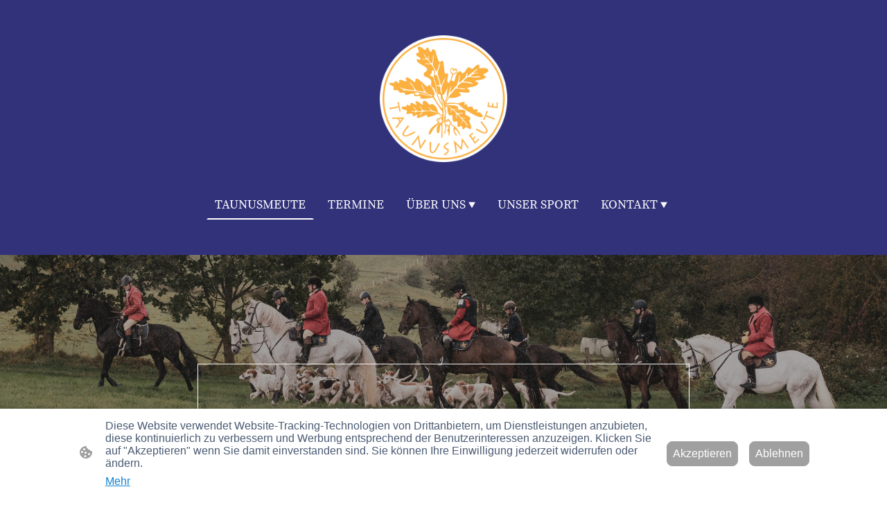

--- FILE ---
content_type: text/html
request_url: https://www.taunusmeute.de/wp-content/themes/gox/public/legal/analytics/de-DE.html
body_size: 1003
content:
<p><strong>IONOS SiteAnalytics</strong></p>
<p>
    Dieser Dienst ermöglicht es uns das Nutzerverhalten auf unserer Website zu analysieren, um die Funktionalität und
    die Nutzerfreundlichkeit zu verbessern. IONOS SiteAnalytics hilft uns dabei, zu verstehen, wie Besucher mit unseren
    Inhalten interagieren, welche Seiten besonders beliebt sind und wie wir die technische Leistung unserer Website
    optimieren können.
</p>
<p><strong>Zweck der Datenerfassung</strong></p>
<p>Diese Liste stellt die Zwecke der Datenerhebung und -verarbeitung dar.</p>
<ul>
    <li>Statistische Analyse des Nutzerverhaltens</li>
    <li>Messung der Website-Reichweite</li>
    <li>Technische Optimierung der Website</li>
</ul>
<p><strong>Verwendete Technologien</strong></p>
<p>
    Dieser Dienst verwendet ein Tracking-Pixel oder serverseitige Logdateien, um Daten zu erfassen. Es werden keine
    Cookies zur Speicherung von Informationen auf Ihrem Gerät verwendet.
</p>
<p><strong>Gesammelte Daten</strong></p>
<p>
    Diese Liste stellt alle (persönlichen) Daten dar, die durch oder durch die Nutzung dieses Dienstes gesammelt werden.
</p>
<ul>
    <li>Referrer (zuvor besuchte Website)</li>
    <li>Angeforderte Website oder Datei</li>
    <li>Browsertyp und Browserversion</li>
    <li>Verwendetes Betriebssystem</li>
    <li>Verwendeter Gerätetyp</li>
    <li>Zeitpunkt des Zugriffs</li>
    <li>IP-Adresse in anonymisierter Form (wird nur zur Ermittlung des Zugriffsorts verwendet)</li>
</ul>
<p><strong>Rechtliche Grundlage</strong></p>
<p>Ihre Einwilligung gemäß Art. 6 Abs. 1 lit. a der Datenschutz-Grundverordnung (DSGVO).</p>
<p><strong>Ort der Verarbeitung</strong></p>
<p>Deutschland und die Europäische Union</p>
<p><strong>Aufbewahrungsfrist</strong></p>
<p>Die gesammelten Daten werden für 8 Woche gespeichert und anschließend automatisch gelöscht.</p>
<p><strong>Übertragung in Drittländer</strong></p>
<p>Daten werden nach Deutschland und die EU übertragen</p>
<p><strong>Datenempfänger</strong></p>
<p>IONOS SE<br />Elgendorfer Str. 57<br />56410 Montabaur, Deutschland</p>
<p><strong>Datenschutzerklärung</strong></p>
<p>
    <a href="https://www.ionos.de/terms-gtc/datenschutzerklaerung/" rel="nofollow"
        >https://www.ionos.de/terms-gtc/datenschutzerklaerung/</a
    >
</p>
